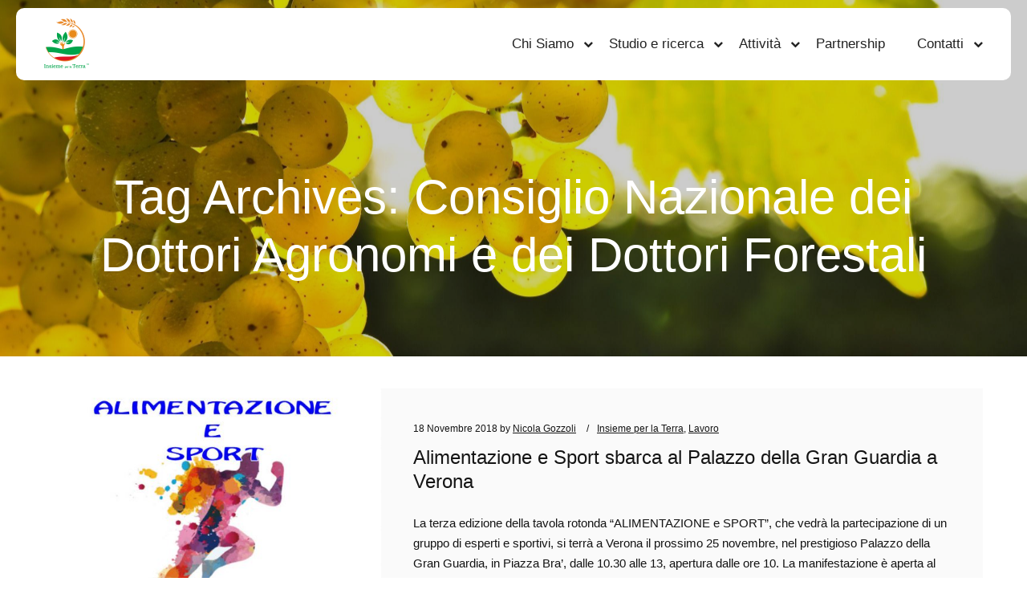

--- FILE ---
content_type: text/html; charset=UTF-8
request_url: https://www.insiemeperlaterra.it/tag/consiglio-nazionale-dei-dottori-agronomi-e-dei-dottori-forestali/
body_size: 20788
content:
<!DOCTYPE html>
<!--[if IE 9]>    <html class="no-js lt-ie10" lang="it-IT"> <![endif]-->
<!--[if gt IE 9]><!--> <html class="no-js" lang="it-IT"> <!--<![endif]-->
<head>

<meta charset="UTF-8" />
<meta name="viewport" content="width=device-width,initial-scale=1" />
<meta http-equiv="X-UA-Compatible" content="IE=edge">
<link rel="profile" href="https://gmpg.org/xfn/11" />
<title>Consiglio Nazionale dei Dottori Agronomi e dei Dottori Forestali &#8211; Insieme per la Terra</title>
<meta name='robots' content='max-image-preview:large' />
	<style>img:is([sizes="auto" i], [sizes^="auto," i]) { contain-intrinsic-size: 3000px 1500px }</style>
	<link href='https://fonts.gstatic.com' crossorigin rel='preconnect' />
<link rel="alternate" type="application/rss+xml" title="Insieme per la Terra &raquo; Feed" href="https://www.insiemeperlaterra.it/feed/" />
<link rel="alternate" type="application/rss+xml" title="Insieme per la Terra &raquo; Feed dei commenti" href="https://www.insiemeperlaterra.it/comments/feed/" />
<link rel="alternate" type="application/rss+xml" title="Insieme per la Terra &raquo; Consiglio Nazionale dei Dottori Agronomi e dei Dottori Forestali Feed del tag" href="https://www.insiemeperlaterra.it/tag/consiglio-nazionale-dei-dottori-agronomi-e-dei-dottori-forestali/feed/" />
<script type="text/javascript">
/* <![CDATA[ */
window._wpemojiSettings = {"baseUrl":"https:\/\/s.w.org\/images\/core\/emoji\/15.0.3\/72x72\/","ext":".png","svgUrl":"https:\/\/s.w.org\/images\/core\/emoji\/15.0.3\/svg\/","svgExt":".svg","source":{"concatemoji":"https:\/\/www.insiemeperlaterra.it\/wp-includes\/js\/wp-emoji-release.min.js?ver=6.7.2"}};
/*! This file is auto-generated */
!function(i,n){var o,s,e;function c(e){try{var t={supportTests:e,timestamp:(new Date).valueOf()};sessionStorage.setItem(o,JSON.stringify(t))}catch(e){}}function p(e,t,n){e.clearRect(0,0,e.canvas.width,e.canvas.height),e.fillText(t,0,0);var t=new Uint32Array(e.getImageData(0,0,e.canvas.width,e.canvas.height).data),r=(e.clearRect(0,0,e.canvas.width,e.canvas.height),e.fillText(n,0,0),new Uint32Array(e.getImageData(0,0,e.canvas.width,e.canvas.height).data));return t.every(function(e,t){return e===r[t]})}function u(e,t,n){switch(t){case"flag":return n(e,"\ud83c\udff3\ufe0f\u200d\u26a7\ufe0f","\ud83c\udff3\ufe0f\u200b\u26a7\ufe0f")?!1:!n(e,"\ud83c\uddfa\ud83c\uddf3","\ud83c\uddfa\u200b\ud83c\uddf3")&&!n(e,"\ud83c\udff4\udb40\udc67\udb40\udc62\udb40\udc65\udb40\udc6e\udb40\udc67\udb40\udc7f","\ud83c\udff4\u200b\udb40\udc67\u200b\udb40\udc62\u200b\udb40\udc65\u200b\udb40\udc6e\u200b\udb40\udc67\u200b\udb40\udc7f");case"emoji":return!n(e,"\ud83d\udc26\u200d\u2b1b","\ud83d\udc26\u200b\u2b1b")}return!1}function f(e,t,n){var r="undefined"!=typeof WorkerGlobalScope&&self instanceof WorkerGlobalScope?new OffscreenCanvas(300,150):i.createElement("canvas"),a=r.getContext("2d",{willReadFrequently:!0}),o=(a.textBaseline="top",a.font="600 32px Arial",{});return e.forEach(function(e){o[e]=t(a,e,n)}),o}function t(e){var t=i.createElement("script");t.src=e,t.defer=!0,i.head.appendChild(t)}"undefined"!=typeof Promise&&(o="wpEmojiSettingsSupports",s=["flag","emoji"],n.supports={everything:!0,everythingExceptFlag:!0},e=new Promise(function(e){i.addEventListener("DOMContentLoaded",e,{once:!0})}),new Promise(function(t){var n=function(){try{var e=JSON.parse(sessionStorage.getItem(o));if("object"==typeof e&&"number"==typeof e.timestamp&&(new Date).valueOf()<e.timestamp+604800&&"object"==typeof e.supportTests)return e.supportTests}catch(e){}return null}();if(!n){if("undefined"!=typeof Worker&&"undefined"!=typeof OffscreenCanvas&&"undefined"!=typeof URL&&URL.createObjectURL&&"undefined"!=typeof Blob)try{var e="postMessage("+f.toString()+"("+[JSON.stringify(s),u.toString(),p.toString()].join(",")+"));",r=new Blob([e],{type:"text/javascript"}),a=new Worker(URL.createObjectURL(r),{name:"wpTestEmojiSupports"});return void(a.onmessage=function(e){c(n=e.data),a.terminate(),t(n)})}catch(e){}c(n=f(s,u,p))}t(n)}).then(function(e){for(var t in e)n.supports[t]=e[t],n.supports.everything=n.supports.everything&&n.supports[t],"flag"!==t&&(n.supports.everythingExceptFlag=n.supports.everythingExceptFlag&&n.supports[t]);n.supports.everythingExceptFlag=n.supports.everythingExceptFlag&&!n.supports.flag,n.DOMReady=!1,n.readyCallback=function(){n.DOMReady=!0}}).then(function(){return e}).then(function(){var e;n.supports.everything||(n.readyCallback(),(e=n.source||{}).concatemoji?t(e.concatemoji):e.wpemoji&&e.twemoji&&(t(e.twemoji),t(e.wpemoji)))}))}((window,document),window._wpemojiSettings);
/* ]]> */
</script>
<link rel='stylesheet' id='validate-engine-css-css' href='https://www.insiemeperlaterra.it/wp-content/plugins/wysija-newsletters/css/validationEngine.jquery.css?ver=2.22' type='text/css' media='all' />
<style id='wp-emoji-styles-inline-css' type='text/css'>

	img.wp-smiley, img.emoji {
		display: inline !important;
		border: none !important;
		box-shadow: none !important;
		height: 1em !important;
		width: 1em !important;
		margin: 0 0.07em !important;
		vertical-align: -0.1em !important;
		background: none !important;
		padding: 0 !important;
	}
</style>
<link rel='stylesheet' id='wp-block-library-css' href='https://www.insiemeperlaterra.it/wp-includes/css/dist/block-library/style.min.css?ver=6.7.2' type='text/css' media='all' />
<style id='classic-theme-styles-inline-css' type='text/css'>
/*! This file is auto-generated */
.wp-block-button__link{color:#fff;background-color:#32373c;border-radius:9999px;box-shadow:none;text-decoration:none;padding:calc(.667em + 2px) calc(1.333em + 2px);font-size:1.125em}.wp-block-file__button{background:#32373c;color:#fff;text-decoration:none}
</style>
<style id='global-styles-inline-css' type='text/css'>
:root{--wp--preset--aspect-ratio--square: 1;--wp--preset--aspect-ratio--4-3: 4/3;--wp--preset--aspect-ratio--3-4: 3/4;--wp--preset--aspect-ratio--3-2: 3/2;--wp--preset--aspect-ratio--2-3: 2/3;--wp--preset--aspect-ratio--16-9: 16/9;--wp--preset--aspect-ratio--9-16: 9/16;--wp--preset--color--black: #000000;--wp--preset--color--cyan-bluish-gray: #abb8c3;--wp--preset--color--white: #ffffff;--wp--preset--color--pale-pink: #f78da7;--wp--preset--color--vivid-red: #cf2e2e;--wp--preset--color--luminous-vivid-orange: #ff6900;--wp--preset--color--luminous-vivid-amber: #fcb900;--wp--preset--color--light-green-cyan: #7bdcb5;--wp--preset--color--vivid-green-cyan: #00d084;--wp--preset--color--pale-cyan-blue: #8ed1fc;--wp--preset--color--vivid-cyan-blue: #0693e3;--wp--preset--color--vivid-purple: #9b51e0;--wp--preset--gradient--vivid-cyan-blue-to-vivid-purple: linear-gradient(135deg,rgba(6,147,227,1) 0%,rgb(155,81,224) 100%);--wp--preset--gradient--light-green-cyan-to-vivid-green-cyan: linear-gradient(135deg,rgb(122,220,180) 0%,rgb(0,208,130) 100%);--wp--preset--gradient--luminous-vivid-amber-to-luminous-vivid-orange: linear-gradient(135deg,rgba(252,185,0,1) 0%,rgba(255,105,0,1) 100%);--wp--preset--gradient--luminous-vivid-orange-to-vivid-red: linear-gradient(135deg,rgba(255,105,0,1) 0%,rgb(207,46,46) 100%);--wp--preset--gradient--very-light-gray-to-cyan-bluish-gray: linear-gradient(135deg,rgb(238,238,238) 0%,rgb(169,184,195) 100%);--wp--preset--gradient--cool-to-warm-spectrum: linear-gradient(135deg,rgb(74,234,220) 0%,rgb(151,120,209) 20%,rgb(207,42,186) 40%,rgb(238,44,130) 60%,rgb(251,105,98) 80%,rgb(254,248,76) 100%);--wp--preset--gradient--blush-light-purple: linear-gradient(135deg,rgb(255,206,236) 0%,rgb(152,150,240) 100%);--wp--preset--gradient--blush-bordeaux: linear-gradient(135deg,rgb(254,205,165) 0%,rgb(254,45,45) 50%,rgb(107,0,62) 100%);--wp--preset--gradient--luminous-dusk: linear-gradient(135deg,rgb(255,203,112) 0%,rgb(199,81,192) 50%,rgb(65,88,208) 100%);--wp--preset--gradient--pale-ocean: linear-gradient(135deg,rgb(255,245,203) 0%,rgb(182,227,212) 50%,rgb(51,167,181) 100%);--wp--preset--gradient--electric-grass: linear-gradient(135deg,rgb(202,248,128) 0%,rgb(113,206,126) 100%);--wp--preset--gradient--midnight: linear-gradient(135deg,rgb(2,3,129) 0%,rgb(40,116,252) 100%);--wp--preset--font-size--small: 13px;--wp--preset--font-size--medium: 20px;--wp--preset--font-size--large: 36px;--wp--preset--font-size--x-large: 42px;--wp--preset--spacing--20: 0.44rem;--wp--preset--spacing--30: 0.67rem;--wp--preset--spacing--40: 1rem;--wp--preset--spacing--50: 1.5rem;--wp--preset--spacing--60: 2.25rem;--wp--preset--spacing--70: 3.38rem;--wp--preset--spacing--80: 5.06rem;--wp--preset--shadow--natural: 6px 6px 9px rgba(0, 0, 0, 0.2);--wp--preset--shadow--deep: 12px 12px 50px rgba(0, 0, 0, 0.4);--wp--preset--shadow--sharp: 6px 6px 0px rgba(0, 0, 0, 0.2);--wp--preset--shadow--outlined: 6px 6px 0px -3px rgba(255, 255, 255, 1), 6px 6px rgba(0, 0, 0, 1);--wp--preset--shadow--crisp: 6px 6px 0px rgba(0, 0, 0, 1);}:where(.is-layout-flex){gap: 0.5em;}:where(.is-layout-grid){gap: 0.5em;}body .is-layout-flex{display: flex;}.is-layout-flex{flex-wrap: wrap;align-items: center;}.is-layout-flex > :is(*, div){margin: 0;}body .is-layout-grid{display: grid;}.is-layout-grid > :is(*, div){margin: 0;}:where(.wp-block-columns.is-layout-flex){gap: 2em;}:where(.wp-block-columns.is-layout-grid){gap: 2em;}:where(.wp-block-post-template.is-layout-flex){gap: 1.25em;}:where(.wp-block-post-template.is-layout-grid){gap: 1.25em;}.has-black-color{color: var(--wp--preset--color--black) !important;}.has-cyan-bluish-gray-color{color: var(--wp--preset--color--cyan-bluish-gray) !important;}.has-white-color{color: var(--wp--preset--color--white) !important;}.has-pale-pink-color{color: var(--wp--preset--color--pale-pink) !important;}.has-vivid-red-color{color: var(--wp--preset--color--vivid-red) !important;}.has-luminous-vivid-orange-color{color: var(--wp--preset--color--luminous-vivid-orange) !important;}.has-luminous-vivid-amber-color{color: var(--wp--preset--color--luminous-vivid-amber) !important;}.has-light-green-cyan-color{color: var(--wp--preset--color--light-green-cyan) !important;}.has-vivid-green-cyan-color{color: var(--wp--preset--color--vivid-green-cyan) !important;}.has-pale-cyan-blue-color{color: var(--wp--preset--color--pale-cyan-blue) !important;}.has-vivid-cyan-blue-color{color: var(--wp--preset--color--vivid-cyan-blue) !important;}.has-vivid-purple-color{color: var(--wp--preset--color--vivid-purple) !important;}.has-black-background-color{background-color: var(--wp--preset--color--black) !important;}.has-cyan-bluish-gray-background-color{background-color: var(--wp--preset--color--cyan-bluish-gray) !important;}.has-white-background-color{background-color: var(--wp--preset--color--white) !important;}.has-pale-pink-background-color{background-color: var(--wp--preset--color--pale-pink) !important;}.has-vivid-red-background-color{background-color: var(--wp--preset--color--vivid-red) !important;}.has-luminous-vivid-orange-background-color{background-color: var(--wp--preset--color--luminous-vivid-orange) !important;}.has-luminous-vivid-amber-background-color{background-color: var(--wp--preset--color--luminous-vivid-amber) !important;}.has-light-green-cyan-background-color{background-color: var(--wp--preset--color--light-green-cyan) !important;}.has-vivid-green-cyan-background-color{background-color: var(--wp--preset--color--vivid-green-cyan) !important;}.has-pale-cyan-blue-background-color{background-color: var(--wp--preset--color--pale-cyan-blue) !important;}.has-vivid-cyan-blue-background-color{background-color: var(--wp--preset--color--vivid-cyan-blue) !important;}.has-vivid-purple-background-color{background-color: var(--wp--preset--color--vivid-purple) !important;}.has-black-border-color{border-color: var(--wp--preset--color--black) !important;}.has-cyan-bluish-gray-border-color{border-color: var(--wp--preset--color--cyan-bluish-gray) !important;}.has-white-border-color{border-color: var(--wp--preset--color--white) !important;}.has-pale-pink-border-color{border-color: var(--wp--preset--color--pale-pink) !important;}.has-vivid-red-border-color{border-color: var(--wp--preset--color--vivid-red) !important;}.has-luminous-vivid-orange-border-color{border-color: var(--wp--preset--color--luminous-vivid-orange) !important;}.has-luminous-vivid-amber-border-color{border-color: var(--wp--preset--color--luminous-vivid-amber) !important;}.has-light-green-cyan-border-color{border-color: var(--wp--preset--color--light-green-cyan) !important;}.has-vivid-green-cyan-border-color{border-color: var(--wp--preset--color--vivid-green-cyan) !important;}.has-pale-cyan-blue-border-color{border-color: var(--wp--preset--color--pale-cyan-blue) !important;}.has-vivid-cyan-blue-border-color{border-color: var(--wp--preset--color--vivid-cyan-blue) !important;}.has-vivid-purple-border-color{border-color: var(--wp--preset--color--vivid-purple) !important;}.has-vivid-cyan-blue-to-vivid-purple-gradient-background{background: var(--wp--preset--gradient--vivid-cyan-blue-to-vivid-purple) !important;}.has-light-green-cyan-to-vivid-green-cyan-gradient-background{background: var(--wp--preset--gradient--light-green-cyan-to-vivid-green-cyan) !important;}.has-luminous-vivid-amber-to-luminous-vivid-orange-gradient-background{background: var(--wp--preset--gradient--luminous-vivid-amber-to-luminous-vivid-orange) !important;}.has-luminous-vivid-orange-to-vivid-red-gradient-background{background: var(--wp--preset--gradient--luminous-vivid-orange-to-vivid-red) !important;}.has-very-light-gray-to-cyan-bluish-gray-gradient-background{background: var(--wp--preset--gradient--very-light-gray-to-cyan-bluish-gray) !important;}.has-cool-to-warm-spectrum-gradient-background{background: var(--wp--preset--gradient--cool-to-warm-spectrum) !important;}.has-blush-light-purple-gradient-background{background: var(--wp--preset--gradient--blush-light-purple) !important;}.has-blush-bordeaux-gradient-background{background: var(--wp--preset--gradient--blush-bordeaux) !important;}.has-luminous-dusk-gradient-background{background: var(--wp--preset--gradient--luminous-dusk) !important;}.has-pale-ocean-gradient-background{background: var(--wp--preset--gradient--pale-ocean) !important;}.has-electric-grass-gradient-background{background: var(--wp--preset--gradient--electric-grass) !important;}.has-midnight-gradient-background{background: var(--wp--preset--gradient--midnight) !important;}.has-small-font-size{font-size: var(--wp--preset--font-size--small) !important;}.has-medium-font-size{font-size: var(--wp--preset--font-size--medium) !important;}.has-large-font-size{font-size: var(--wp--preset--font-size--large) !important;}.has-x-large-font-size{font-size: var(--wp--preset--font-size--x-large) !important;}
:where(.wp-block-post-template.is-layout-flex){gap: 1.25em;}:where(.wp-block-post-template.is-layout-grid){gap: 1.25em;}
:where(.wp-block-columns.is-layout-flex){gap: 2em;}:where(.wp-block-columns.is-layout-grid){gap: 2em;}
:root :where(.wp-block-pullquote){font-size: 1.5em;line-height: 1.6;}
</style>
<link rel='stylesheet' id='contact-form-7-css' href='https://www.insiemeperlaterra.it/wp-content/plugins/contact-form-7/includes/css/styles.css?ver=6.1.4' type='text/css' media='all' />
<link rel='stylesheet' id='video-js-css' href='https://www.insiemeperlaterra.it/wp-content/plugins/video-embed-thumbnail-generator/video-js/video-js.min.css?ver=7.11.4' type='text/css' media='all' />
<link rel='stylesheet' id='video-js-kg-skin-css' href='https://www.insiemeperlaterra.it/wp-content/plugins/video-embed-thumbnail-generator/video-js/kg-video-js-skin.css?ver=4.10.3' type='text/css' media='all' />
<link rel='stylesheet' id='kgvid_video_styles-css' href='https://www.insiemeperlaterra.it/wp-content/plugins/video-embed-thumbnail-generator/src/public/css/videopack-styles.css?ver=4.10.3' type='text/css' media='all' />
<link rel='stylesheet' id='posterity-static_css-css' href='https://www.insiemeperlaterra.it/wp-content/themes/posterity/assets/css/nivo-slider.css?ver=6.7.2' type='text/css' media='all' />
<link rel='stylesheet' id='posterity-gallery_css-css' href='https://www.insiemeperlaterra.it/wp-content/themes/posterity/assets/css/prettyPhoto.css?ver=6.7.2' type='text/css' media='all' />
<link rel='stylesheet' id='jquery-lightgallery-transitions-css' href='https://www.insiemeperlaterra.it/wp-content/themes/posterity/js/light-gallery/css/lg-transitions.min.css?ver=1.6.9' type='text/css' media='all' />
<link rel='stylesheet' id='jquery-lightgallery-css' href='https://www.insiemeperlaterra.it/wp-content/themes/posterity/js/light-gallery/css/lightgallery.min.css?ver=1.6.9' type='text/css' media='all' />
<link rel='stylesheet' id='font-awesome-css' href='https://www.insiemeperlaterra.it/wp-content/themes/posterity/css/font-awesome.min.css?ver=4.7.0' type='text/css' media='all' />
<link rel='stylesheet' id='a13-icomoon-css' href='https://www.insiemeperlaterra.it/wp-content/themes/posterity/css/icomoon.css?ver=1.0' type='text/css' media='all' />
<link rel='stylesheet' id='posterity-a13-main-style-css' href='https://www.insiemeperlaterra.it/wp-content/themes/posterity/style.css?ver=1.0' type='text/css' media='all' />
<link rel='stylesheet' id='skt-green-style-css' href='https://www.insiemeperlaterra.it/wp-content/themes/skt-green/style.css?ver=1.6' type='text/css' media='all' />
<style id='posterity-a13-user-css-inline-css' type='text/css'>
#preloader{background-color:#f2fbff;background-image:none;background-size:cover;background-repeat:no-repeat;background-position:50% 50%}.cloud_circle .preloader-animation{top:-70px}.cloud-circle-container{width:100px;height:102px;border-radius:100%;position:absolute;top:45%;left:calc(50% - 50px)}.cloud-circle{width:100%;height:100%;position:absolute}.cloud-circle .inner{width:100%;height:100%;border-radius:100%;border:5px solid rgba(20,81,102,1);border-right:none;border-top:none;backgroudn-clip:padding;box-shadow:inset 0 0 10px rgba(0,255,170,0.15)}@-webkit-keyframes spin{from{-webkit-transform:rotate(0deg);transform:rotate(0deg)}to{-webkit-transform:rotate(360deg);transform:rotate(360deg)}}@keyframes spin{from{-webkit-transform:rotate(0deg);transform:rotate(0deg)}to{-webkit-transform:rotate(360deg);transform:rotate(360deg)}}.cloud-circle:nth-of-type(0){-webkit-transform:rotate(0deg);-ms-transform:rotate(0deg);transform:rotate(0deg)}.cloud-circle:nth-of-type(0) .inner{-webkit-animation:spin 2s infinite linear;animation:spin 2s infinite linear}.cloud-circle:nth-of-type(1){-webkit-transform:rotate(70deg);-ms-transform:rotate(70deg);transform:rotate(70deg)}.cloud-circle:nth-of-type(1) .inner{-webkit-animation:spin 2s infinite linear;animation:spin 2s infinite linear}.cloud-circle:nth-of-type(2){-webkit-transform:rotate(140deg);-ms-transform:rotate(140deg);transform:rotate(140deg)}.cloud-circle:nth-of-type(2) .inner{-webkit-animation:spin 2s infinite linear;animation:spin 2s infinite linear}a{color:rgba(106,190,82,1)}a:hover{color:rgba(164,166,168,1)}body{cursor:auto}.page-background{background-color:#ffffff;background-image:none;background-size:cover;background-repeat:no-repeat;background-position:50% 50%}.default404 .page-background{background-image:none}.password-protected .page-background{background-image:none}#basket-menu{background-color:rgba(255,255,255,1)}#basket-menu,#basket-menu .widget{font-size:13px}#side-menu{background-color:rgba(255,255,255,1)}#side-menu,#side-menu .widget{font-size:12px}.site-layout-boxed #mid{}.theme-borders div{}.lg-backdrop{}.lg-toolbar,.lg-sub-html .customHtml h4,.lg-sub-html .customHtml .description,.lg-actions .lg-next,.lg-actions .lg-prev{}.lg-toolbar .lg-icon,.lg-actions .lg-next,.lg-actions .lg-prev{}.lg-toolbar .lg-icon:hover,.lg-actions .lg-next:hover,.lg-actions .lg-prev:hover{}#lg-counter,.lg-sub-html,.customHtml > h4{}.lg-outer .lg-thumb-outer,.lg-outer .lg-toogle-thumb{}.lg-outer .lg-thumb-item{}.lg-outer .lg-thumb-item:hover{}h1,h2,h3,h4,h5,h6,h1 a,h2 a,h3 a,h4 a,h5 a,h6 a,.page-title,.widget .title{color:rgba(20,20,20,1);font-family:Assistant,sans-serif,sans-serif;letter-spacing:normal;word-spacing:normal;font-weight:normal;text-transform:none}h1 a:hover,h2 a:hover,h3 a:hover,h4 a:hover,h5 a:hover,h6 a:hover,.post .post-title a:hover,.post a.post-title:hover{color:rgba(106,190,82,1)}input[type="submit"],form button,.posts-nav a span,.woocommerce #respond input#submit,.woocommerce a.button,.woocommerce button.button,.woocommerce input.button,ul.products .product-meta .product_name{font-family:Assistant,sans-serif,sans-serif;letter-spacing:normal;word-spacing:normal}.main-navigation ul,ul.top-menu,#menu-overlay{font-family:Assistant,sans-serif,sans-serif}.main-navigation ul li,ul.top-menu li,#menu-overlay li{letter-spacing:normal;word-spacing:normal}html,input,select,textarea{font-family:Poppins,sans-serif;letter-spacing:normal;word-spacing:normal}#header-tools .tool,#header-tools .tool a{color:rgba(40,40,40,1)}#header-tools .tool:hover,#header-tools .tool a:hover,#header-tools .tool.highlight,#header-tools .tool.active{color:rgba(40,40,40,1)}.tools_button{font-size:16px;font-weight:normal;color:rgba(40,40,40,1);background-color:rgba(106,190,82,1)}.tools_button:hover{color:rgba(40,40,40,1);background-color:rgba(66,66,66,1)}#header-tools .languages{background-color:rgba(255,255,255,1)}.hamburger i,.hamburger i::before,.hamburger i::after{background-color:rgba(40,40,40,1)}.hamburger.active i,.hamburger.active i::before,.hamburger.active i::after,.hamburger:hover i,.hamburger:hover i::before,.hamburger:hover i::after{background-color:rgba(40,40,40,1)}#header-tools #mobile-menu-opener{}#header-tools #basket-menu-switch{}#header-tools #search-button{}#header-tools #side-menu-switch{}#header-tools #menu-overlay-switch{}.hdrpart{background-color:rgba(255,255,255,1);box-shadow:none;background-image:none}.hdrpart:hover{background-color:rgba(255,255,255,1)}#header.a13-horizontal{border-bottom:none}.header-type-multi_line .bottom-head{background-color:rgba(255,255,255,1)}.header-horizontal #header .head,.top-bar-container .top-bar{}#header.a13-horizontal,.top-bar-container,.header-type-multi_line .bottom-head{border-color:rgba(58,58,58,0.06)}.a13-horizontal #header-tools::before,.a13-horizontal .head .socials::before,.top-bar .language-switcher li::before{background-color:rgba(58,58,58,0.06)}a.logo{color:rgba(31,31,31,1);font-size:26px;font-weight:bold;font-family:Poppins,sans-serif;letter-spacing:normal;word-spacing:normal;padding-top:10px;padding-bottom:10px;background-image:url(https://www.insiemeperlaterra.it/wp-content/uploads/2017/04/LogoNew64.png)}a.logo img{}a.normal-logo{background-image:url(https://www.insiemeperlaterra.it/wp-content/uploads/2017/04/LogoNew64.png)}a.logo:hover{color:rgba(31,31,31,1)}a.logo.image-logo{opacity:1.00}a.logo.image-logo:hover{opacity:1.00;}.header-horizontal .logo-container{min-width:56px}.header-variant-one_line_centered .logo-container,.header-horizontal .logo-container a.logo{max-width:56px}.header-variant-one_line_centered.sticky-values .logo-container.shield{-webkit-transform:translate(-50%,-%);-ms-transform:translate(-50%,-%);transform:translate(-50%,-%)}.header-variant-one_line_centered.sticky-hide .logo-container.shield,.header-variant-one_line_centered.hide-until-scrolled-to .logo-container.shield{-webkit-transform:translate(-50%,-102%);-ms-transform:translate(-50%,-102%);transform:translate(-50%,-102%)}.header-variant-one_line_centered .logo-container.shield:hover{-webkit-transform:translate(-50%,0);-ms-transform:translate(-50%,0);transform:translate(-50%,0)}.header-variant-one_line_centered .menu-cell{width:70%}.header-variant-one_line_centered .socials-cell,.header-variant-one_line_centered .tools-cell{width:15%}.header-variant-one_line_centered .menu-cell .top-menu{width:50%;width:calc(50% - 48px)}.header-variant-one_line_centered .logo-container.shield{padding-left:0;padding-right:0}.header-variant-one_line_centered .logo-container .scaling-svg-container path{}@media only screen and (max-width:1024px){a.logo{padding-top:15px;padding-bottom:15px}.header-horizontal .logo-container{min-width:56px}.header-variant-one_line_centered .logo-container,.header-horizontal .logo-container a.logo{max-width:56px}.header-variant-one_line_centered .logo-container.shield,.header-variant-one_line_centered.sticky-values .logo-container.shield{-webkit-transform:translate(-50%,-%);-ms-transform:translate(-50%,-%);transform:translate(-50%,-%)}.header-variant-one_line_centered.sticky-hide .logo-container.shield,.mobile-menu-open .header-variant-one_line_centered .logo-container.shield,.header-variant-one_line_centered.hide-until-scrolled-to .logo-container.shield{-webkit-transform:translate(-50%,-102%);-ms-transform:translate(-50%,-102%);transform:translate(-50%,-102%)}.header-variant-one_line_centered .logo-container.shield:hover{-webkit-transform:translate(-50%,0);-ms-transform:translate(-50%,0);transform:translate(-50%,0)}.header-variant-one_line_centered .menu-cell{}	.header-variant-one_line_centered .menu-cell .top-menu{width:50%;width:calc(50% - 28px)}}.main-navigation ul > li:hover > ul,.top-menu ul{background-color:rgba(255,255,255,1)}.mega-menu > ul > li::before{background-color:rgba(240,240,240,1)}.main-navigation ul,.top-menu > li > a,.top-menu > li > span.title,.top-menu .mega-menu > ul > li > span.title,.top-menu .mega-menu > ul > li > a{font-size:17px;font-weight:normal;text-transform:none}.main-navigation ul li a,.top-menu li a,.top-menu li span.title{color:rgba(34,34,34,1)}.top-menu i.sub-mark{color:rgba(34,34,34,1)}.top-menu > li:hover,.top-menu > li.open,.top-menu > li.current-menu-item,.top-menu > li.current-menu-ancestor{background-color:rgba(0,0,0,0);}.site-navigation .menu a:focus,.main-navigation ul li a:hover,.main-navigation ul li.current-menu-item a,.main-navigation ul li.current_page_item a,.top-menu > li > a:hover,.top-menu > li.menu-parent-item:hover > span.title,.top-menu > li.open > a,.top-menu > li.open > span.title,.top-menu > li.current_page_item > a,.top-menu > li.current_page_item > span.title,.top-menu > li.current-menu-item > a,.top-menu > li.current-menu-ancestor > a,.top-menu > li.current-menu-item > span.title,.top-menu > li.current-menu-ancestor > span.title,.menu-container:focus{color:rgba(106,190,82,1)}.top-menu li.menu-parent-item:hover > span.title + i.sub-mark,.top-menu i.sub-mark:hover,.top-menu li.open > i.sub-mark{color:rgba(106,190,82,1)}.top-menu.with-effect > li > a span::before,.top-menu.with-effect > li > a span::after,.top-menu.with-effect > li > span.title span::before,.top-menu.with-effect > li > span.title span::after,.top-menu.with-effect > li > a em::before,.top-menu.with-effect > li > a em::after,.top-menu.with-effect > li > span.title em::before,.top-menu.with-effect > li > span.title em::after{background-color:rgba(106,190,82,1)}.main-navigation ul li ul li a,.top-menu .mega-menu > ul > li > span.title,.top-menu .mega-menu > ul > li > a{color:rgba(20,20,20,1)}.main-navigation ul ul li a:hover,.top-menu .mega-menu > ul > li:hover > span.title,.top-menu .mega-menu > ul > li:hover > a,.top-menu .mega-menu > ul > li.current-menu-item > span.title,.top-menu .mega-menu > ul > li.current-menu-item > a,.top-menu .mega-menu > ul > li.current-menu-ancestor > span.title,.top-menu .mega-menu > ul > li.current-menu-ancestor > a{color:rgba(255,255,255,1)}.main-navigation ul li ul,.top-menu li li a,.top-menu li li span.title{font-size:17px;font-weight:normal;text-transform:none;color:rgba(20,20,20,1)}.main-navigation ul ul li a:hover,.top-menu li li:hover > a,.top-menu li li:hover > span.title,.top-menu li li.menu-parent-item:hover > span.title,.top-menu li li.open > a,.top-menu li li.open > span.title,.top-menu li li.current-menu-item > a,.top-menu li li.current-menu-ancestor > a,.top-menu li li.current-menu-item > span.title,.top-menu li li.current-menu-ancestor > span.title{color:rgba(255,255,255,1);}.top-menu li li i.sub-mark{color:rgba(20,20,20,1)}.top-menu li li.menu-parent-item:hover > span.title + i.sub-mark,.top-menu li li i.sub-mark:hover,.top-menu li li.open > i.sub-mark{color:rgba(255,255,255,1)}@media only screen and (max-width:1024px){.mobile-menu .navigation-bar .menu-container{background-color:rgba(24,26,31,1)}.header-vertical .logo-container .logo{max-width:56px}}@media only screen and (min-width:1025px){.header-vertical .top-menu li a,.header-vertical .top-menu li span.title{}	.header-vertical .top-menu > li.hidden-icon > a,.header-vertical .top-menu > li.hidden-icon > span.title{}}#menu-overlay,#menu-overlay.eff-circle::before{}#menu-overlay ul a{}#menu-overlay ul a:hover{}.close-menu::before,.close-menu::after{}.top-bar-container{border-bottom:none}.top-bar-container a{}.top-bar-container a.current,.top-bar-container a:hover{}.top-bar .part1{}#header.a13-light-variant,#header.a13-light-variant:hover{box-shadow:0 0 12px rgba(0,0,0,0.09)}#header.a13-light-variant{border-color:}.a13-light-variant .top-bar-container,.header-type-multi_line.a13-light-variant .bottom-head{border-color:}.a13-light-variant #header-tools::before,.a13-light-variant .head .socials::before,.a13-light-variant .top-bar .language-switcher li::before{background-color:}.a13-light-variant.header-type-multi_line .bottom-head{}a.light-logo{}.a13-light-variant a.logo{}.a13-light-variant a.logo:hover{}.a13-light-variant .top-menu > li > a,.a13-light-variant .top-menu > li > span.title{}.a13-light-variant .top-menu > li:hover,.a13-light-variant .top-menu > li.open,.a13-light-variant .top-menu > li.current-menu-item,.a13-light-variant .top-menu > li.current-menu-ancestor{}.a13-light-variant .top-menu > li > a:hover,.a13-light-variant .top-menu > li.menu-parent-item:hover > span.title,.a13-light-variant .top-menu > li.open > a,.a13-light-variant .top-menu > li.open > span.title,.a13-light-variant .top-menu > li.current-menu-item > a,.a13-light-variant .top-menu > li.current-menu-ancestor > a,.a13-light-variant .top-menu > li.current-menu-item > span.title,.a13-light-variant .top-menu > li.current-menu-ancestor > span.title{}.a13-light-variant .top-menu > li > i.sub-mark{}.a13-light-variant .top-menu > li.menu-parent-item:hover > span.title + i.sub-mark,.a13-light-variant .top-menu > li > i.sub-mark:hover,.a13-light-variant .top-menu > li.open > i.sub-mark{}.a13-light-variant .top-menu.with-effect > li > a span::before,.a13-light-variant .top-menu.with-effect > li > a span::after,.a13-light-variant .top-menu.with-effect > li > span.title span::before,.a13-light-variant .top-menu.with-effect > li > span.title span::after,.a13-light-variant .top-menu.with-effect > li > a em::before,.a13-light-variant .top-menu.with-effect > li > a em::after,.a13-light-variant .top-menu.with-effect > li > span.title em::before,.a13-light-variant .top-menu.with-effect > li > span.title em::after{background-color:}.a13-light-variant #header-tools .tool,.a13-light-variant #header-tools .tool a{}.a13-light-variant #header-tools .tool:hover,.a13-light-variant #header-tools .tool a:hover,.a13-light-variant #header-tools .tool.highlight,.a13-light-variant #header-tools .tool.active{}.a13-light-variant .tools_button{}.a13-light-variant .tools_button:hover{}.a13-light-variant #header-tools .languages{}.a13-light-variant .hamburger i,.a13-light-variant .hamburger i::before,.a13-light-variant .hamburger i::after{}.a13-light-variant .hamburger.active i,.a13-light-variant .hamburger.active i::before,.a13-light-variant .hamburger.active i::after,.a13-light-variant .hamburger:hover i,.a13-light-variant .hamburger:hover i::before,.a13-light-variant .hamburger:hover i::after{}.a13-light-variant .top-bar-container{}.a13-light-variant .top-bar-container .part1 a,.a13-light-variant .top-bar-container .language-switcher a{}.a13-light-variant .top-bar-container .part1 a:hover,.a13-light-variant .top-bar-container .language-switcher a:hover,.a13-light-variant .top-bar-container .language-switcher a.current{}@media only screen and (max-width:1024px){.a13-light-variant.mobile-menu .navigation-bar .menu-container{}}#header.a13-dark-variant,#header.a13-dark-variant:hover{box-shadow:0 0 12px rgba(0,0,0,0.09)}#header.a13-dark-variant{border-color:}.a13-dark-variant .top-bar-container,.header-type-multi_line.a13-dark-variant .bottom-head{border-color:}.a13-dark-variant #header-tools::before,.a13-dark-variant .head .socials::before,.a13-dark-variant .top-bar .language-switcher li::before{background-color:}.a13-dark-variant.header-type-multi_line .bottom-head{}a.dark-logo{}.a13-dark-variant a.logo{}.a13-dark-variant a.logo:hover{}.a13-dark-variant .top-menu > li > a,.a13-dark-variant .top-menu > li > span.title{}.a13-dark-variant .top-menu > li:hover,.a13-dark-variant .top-menu > li.open,.a13-dark-variant .top-menu > li.current-menu-item,.a13-dark-variant .top-menu > li.current-menu-ancestor{}.a13-dark-variant .top-menu > li > a:hover,.a13-dark-variant .top-menu > li.menu-parent-item:hover > span.title,.a13-dark-variant .top-menu > li.open > a,.a13-dark-variant .top-menu > li.open > span.title,.a13-dark-variant .top-menu > li.current-menu-item > a,.a13-dark-variant .top-menu > li.current-menu-ancestor > a,.a13-dark-variant .top-menu > li.current-menu-item > span.title,.a13-dark-variant .top-menu > li.current-menu-ancestor > span.title{}.a13-dark-variant .top-menu > li > i.sub-mark{}.a13-dark-variant .top-menu > li.menu-parent-item:hover > span.title + i.sub-mark,.a13-dark-variant .top-menu > li > i.sub-mark:hover,.a13-dark-variant .top-menu > li.open > i.sub-mark{}.a13-dark-variant .top-menu.with-effect > li > a span::before,.a13-dark-variant .top-menu.with-effect > li > a span::after,.a13-dark-variant .top-menu.with-effect > li > span.title span::before,.a13-dark-variant .top-menu.with-effect > li > span.title span::after,.a13-dark-variant .top-menu.with-effect > li > a em::before,.a13-dark-variant .top-menu.with-effect > li > a em::after,.a13-dark-variant .top-menu.with-effect > li > span.title em::before,.a13-dark-variant .top-menu.with-effect > li > span.title em::after{background-color:}.a13-dark-variant #header-tools .tool,.a13-dark-variant #header-tools .tool a{}.a13-dark-variant #header-tools .tool:hover,.a13-dark-variant #header-tools .tool a:hover,.a13-dark-variant #header-tools .tool.highlight,.a13-dark-variant #header-tools .tool.active{}.a13-dark-variant .tools_button{}.a13-dark-variant .tools_button:hover{}.a13-dark-variant #header-tools .languages{}.a13-dark-variant .hamburger i,.a13-dark-variant .hamburger i::before,.a13-dark-variant .hamburger i::after{}.a13-dark-variant .hamburger.active i,.a13-dark-variant .hamburger.active i::before,.a13-dark-variant .hamburger.active i::after,.a13-dark-variant .hamburger:hover i,.a13-dark-variant .hamburger:hover i::before,.a13-dark-variant .hamburger:hover i::after{}.a13-dark-variant .top-bar-container{}.a13-dark-variant .top-bar-container .part1 a,.a13-dark-variant .top-bar-container .language-switcher a{}.a13-dark-variant .top-bar-container .part1 a:hover,.a13-dark-variant .top-bar-container .language-switcher a:hover,.a13-dark-variant .top-bar-container .language-switcher a.current{}@media only screen and (max-width:1024px){.a13-dark-variant.mobile-menu .navigation-bar .menu-container{}}#header.a13-sticky-variant .hdrpart,#header.a13-sticky-variant .hdrpart:hover{background-color:rgba(24,26,31,1);border-color:rgba(240,240,240,0.2);box-shadow:0 0 12px rgba(0,0,0,0.09)}.a13-sticky-variant .top-bar-container,.header-type-multi_line.a13-sticky-variant .bottom-head{border-color:rgba(240,240,240,0.2)}.a13-sticky-variant #header-tools::before,.a13-sticky-variant .head .socials::before,.a13-sticky-variant .top-bar .language-switcher li::before{background-color:rgba(240,240,240,0.2)}.a13-sticky-variant.header-type-multi_line .bottom-head{}a.sticky-logo{background-image:url(https://www.insiemeperlaterra.it/wp-content/uploads/2017/04/LogoNew64.png)}.sticky-values a.logo{padding-top:25px;padding-bottom:25px}.header-horizontal .sticky-values .logo-container{min-width:56px}.header-variant-one_line_centered.sticky-values .logo-container,.header-horizontal .sticky-values .logo-container a.logo{max-width:56px}.header-variant-one_line_centered.sticky-values .menu-cell .top-menu{width:50%;width:calc(50% - 48px)}.a13-sticky-variant a.logo{color:rgba(255,255,255,1)}.a13-sticky-variant a.logo:hover{color:rgba(255,255,255,1)}.a13-sticky-variant .main-navigation ul li a{color:rgba(240,240,240,1)}.a13-sticky-variant .top-menu > li:hover,.a13-sticky-variant .top-menu > li.open,.a13-sticky-variant .top-menu > li.current-menu-item,.a13-sticky-variant .top-menu > li.current-menu-ancestor{background-color:rgba(0,0,0,0);}.a13-sticky-variant .main-navigation ul li a:hover,.a13-sticky-variant .main-navigation ul li.current-menu-item a,.a13-sticky-variant .main-navigation ul li.current_page_item a{color:rgba(106,190,82,1)}.a13-sticky-variant .top-menu > li > i.sub-mark{color:rgba(240,240,240,1)}.a13-sticky-variant .top-menu > li.menu-parent-item:hover > span.title + i.sub-mark,.a13-sticky-variant .top-menu > li > i.sub-mark:hover,.a13-sticky-variant .top-menu > li.open > i.sub-mark{color:rgba(106,190,82,1)}.a13-sticky-variant .top-menu.with-effect > li > a span::before,.a13-sticky-variant .top-menu.with-effect > li > a span::after,.a13-sticky-variant .top-menu.with-effect > li > span.title span::before,.a13-sticky-variant .top-menu.with-effect > li > span.title span::after,.a13-sticky-variant .top-menu.with-effect > li > a em::before,.a13-sticky-variant .top-menu.with-effect > li > a em::after,.a13-sticky-variant .top-menu.with-effect > li > span.title em::before,.a13-sticky-variant .top-menu.with-effect > li > span.title em::after{background-color:rgba(106,190,82,1)}.a13-sticky-variant #header-tools .tool,.a13-sticky-variant #header-tools .tool a{color:rgba(240,240,240,1)}.a13-sticky-variant #header-tools .tool:hover,.a13-sticky-variant #header-tools .tool a:hover,.a13-sticky-variant #header-tools .tool.highlight,.a13-sticky-variant #header-tools .tool.active{color:rgba(106,190,82,1)}.a13-sticky-variant .hamburger i,.a13-sticky-variant .hamburger i::before,.a13-sticky-variant .hamburger i::after{background-color:rgba(240,240,240,1)}.a13-sticky-variant .hamburger.active i,.a13-sticky-variant .hamburger.active i::before,.a13-sticky-variant .hamburger.active i::after,.a13-sticky-variant .hamburger:hover i,.a13-sticky-variant .hamburger:hover i::before,.a13-sticky-variant .hamburger:hover i::after{background-color:rgba(106,190,82,1)}.a13-sticky-variant .tools_button{color:rgba(240,240,240,1);background-color:rgba(0,0,0,0);border-color:rgba(240,240,240,1)}.a13-sticky-variant .tools_button:hover{color:rgba(106,190,82,1);background-color:rgba(0,0,0,0);border-color:rgba(106,190,82,1)}.a13-sticky-variant #header-tools .languages{background-color:rgba(24,26,31,1)}.a13-sticky-variant .top-bar-container{}.a13-sticky-variant .top-bar-container .part1 a,.a13-sticky-variant .top-bar-container .language-switcher a{}.a13-sticky-variant .top-bar-container .part1 a:hover,.a13-sticky-variant .top-bar-container .language-switcher a:hover,.a13-sticky-variant .top-bar-container .language-switcher a.current{}@media only screen and (max-width:1024px){.a13-sticky-variant.mobile-menu .navigation-bar .menu-container{background-color:rgba(24,26,31,1)}.sticky-values a.logo{padding-top:10px;padding-bottom:10px}.header-horizontal .sticky-values .logo-container{min-width:56px}.header-variant-one_line_centered.sticky-values .logo-container,.header-horizontal .sticky-values .logo-container a.logo{max-width:56px}.header-variant-one_line_centered.sticky-values .menu-cell .top-menu{width:50%;width:calc(50% - 28px)}}#footer{background-color:rgba(32,39,49,1);font-size:15px}#footer .widget,#footer .widget .search-form input[type="search"]{font-size:15px}.foot-items{background-color:rgba(22,28,36,0.6)}.foot-items{color:rgba(206,206,206,1)}.foot-items .foot-text a{color:rgba(113,174,14,1)}.foot-items .foot-text a:hover{color:rgba(255,255,255,1)}a.to-top{background-color:rgba(0,0,0,0.1);color:rgba(255,255,255,1);font-size:22px}a.to-top:hover{background-color:rgba(106,190,82,1);color:rgba(255,255,255,1)}input[type="submit"],button[type="submit"]{background-color:rgba(34,34,34,1);color:rgba(255,255,255,1);font-size:13px;font-weight:600;text-transform:none;padding-left:30px;padding-right:30px;-webkit-border-radius:20px;border-radius:20px}input[type="submit"]:hover,input[type="submit"]:focus,button[type="submit"]:hover,button[type="submit"]:focus{background-color:rgba(106,190,82,1);color:rgba(255,255,255,1)}.page .title-bar.outside{background-image:url(https://www.insiemeperlaterra.it/wp-content/uploads/2021/04/Uva-hr.jpg);background-size:cover;background-repeat:no-repeat;background-position:50% 50%}.page .title-bar.outside .overlay-color{background-color:rgba(0,0,0,0.2);padding-top:150px;padding-bottom:150px}.page .title-bar.outside .page-title,.page .title-bar.outside h2{color:#ffffff}.page .title-bar.outside .breadcrumbs,.page .title-bar.outside .breadcrumbs a,.page .title-bar.outside .breadcrumbs a:hover{color:#ffffff}.category-filter.posts-filter{padding-top:0;padding-bottom:0;text-align:center}.category-filter.posts-filter a{font-weight:bold;text-transform:uppercase}.category-filter.posts-filter .selected a,.category-filter.posts-filter a:hover{}.posts-list .title-bar.outside{background-image:url(https://www.insiemeperlaterra.it/wp-content/uploads/2021/04/Uva-hr.jpg);background-size:cover;background-repeat:no-repeat;background-position:50% 50%}.posts-list .title-bar.outside .overlay-color{background-color:rgba(0,0,0,0.2);padding-top:150px;padding-bottom:150px}.posts-list .title-bar.outside .page-title,.posts-list .title-bar.outside h2{color:#ffffff}.posts-list .title-bar.outside .breadcrumbs,.posts-list .title-bar.outside .breadcrumbs a,.posts-list .title-bar.outside .breadcrumbs a:hover{color:#ffffff}.single-post .title-bar.outside{background-image:url(https://www.insiemeperlaterra.it/wp-content/uploads/2021/04/Uva-hr.jpg);background-size:contain;background-repeat:no-repeat;background-position:50% 50%}.single-post .title-bar.outside .overlay-color{background-color:rgba(0,0,0,0.2);padding-top:150px;padding-bottom:150px}.single-post .title-bar.outside .page-title,.single-post .title-bar.outside h2{color:#ffffff}.single-post .title-bar.outside .post-meta,.single-post .title-bar.outside .post-meta a,.single-post .title-bar.outside .post-meta a:hover,.single-post .title-bar.outside .breadcrumbs,.single-post .title-bar.outside .breadcrumbs a,.single-post .title-bar.outside .breadcrumbs a:hover{color:#ffffff}body.single .no-sidebars .content-box,.layout-full #content,.layout-full_padding #content,.layout-parted .content-box,.layout-parted #secondary,.default404 .page-background,body.password-protected .page-background,.posts-list.search-no-results .layout-full #content,.posts-list.search-no-results .layout-full_fixed #content,.posts-list.search-no-results .layout-full_padding #content,.posts-list.search-no-results .layout-parted .content-box,.posts-list .layout-full #secondary,.posts-list .layout-full_fixed #secondary,.posts-list .layout-full_padding #secondary,.bricks-frame .formatter,.posts_horizontal .archive-item,.variant-under .caption{background-color:#fafafa}#content{font-size:15px;color:rgba(20,20,20,1)}.real-content > p:first-child{color:rgba(79,72,72,1)}.page-title{font-size:60px}.widget{font-size:15px}.widget h3.title{font-size:22px}@media only screen and (max-width:1024px){.hdrpart{background-image:none}}@media only screen and (max-width:768px){.page-title{font-size:32px}}@media print,only screen and (-o-min-device-pixel-ratio:5/4),only screen and (-webkit-min-device-pixel-ratio:1.25),only screen and (min-resolution:120dpi){a.normal-logo{} a.light-logo{} a.dark-logo{}	a.sticky-logo{}}
</style>
<script type="text/javascript" src="https://www.insiemeperlaterra.it/wp-includes/js/tinymce/tinymce.min.js?ver=49110-20201110" id="wp-tinymce-root-js"></script>
<script type="text/javascript" src="https://www.insiemeperlaterra.it/wp-includes/js/tinymce/plugins/compat3x/plugin.min.js?ver=49110-20201110" id="wp-tinymce-js"></script>
<script type="text/javascript" src="https://www.insiemeperlaterra.it/wp-includes/js/jquery/jquery.min.js?ver=3.7.1" id="jquery-core-js"></script>
<script type="text/javascript" src="https://www.insiemeperlaterra.it/wp-includes/js/jquery/jquery-migrate.min.js?ver=3.4.1" id="jquery-migrate-js"></script>
<script type="text/javascript" src="https://www.insiemeperlaterra.it/wp-content/themes/posterity/assets/js/jquery.nivo.slider.js?ver=1" id="nivoslider-js"></script>
<script type="text/javascript" src="https://www.insiemeperlaterra.it/wp-content/themes/posterity/assets/js/jquery.quicksand.js?ver=1" id="posterity_galjs1-js"></script>
<script type="text/javascript" src="https://www.insiemeperlaterra.it/wp-content/themes/posterity/assets/js/script.js?ver=1" id="posterity_galjs3-js"></script>
<script type="text/javascript" src="https://www.insiemeperlaterra.it/wp-content/themes/posterity/assets/js/jquery.prettyPhoto.js?ver=1" id="posterity_galjs4-js"></script>
<script type="text/javascript" src="https://www.insiemeperlaterra.it/wp-content/themes/skt-green/js/custom.js?ver=6.7.2" id="skt-green-customscripts-js"></script>
<link rel="https://api.w.org/" href="https://www.insiemeperlaterra.it/wp-json/" /><link rel="alternate" title="JSON" type="application/json" href="https://www.insiemeperlaterra.it/wp-json/wp/v2/tags/2632" /><link rel="EditURI" type="application/rsd+xml" title="RSD" href="https://www.insiemeperlaterra.it/xmlrpc.php?rsd" />
<meta name="generator" content="WordPress 6.7.2" />
<link rel="alternate" type="text/html" href="https://www.insiemeperlaterra.it/skt-themes-demo-import.xml" /><script type="text/javascript">
// <![CDATA[
(function(){
    var docElement = document.documentElement,
        className = docElement.className;
    // Change `no-js` to `js`
    var reJS = new RegExp('(^|\\s)no-js( |\\s|$)');
    //space as literal in second capturing group cause there is strange situation when \s is not catched on load when other plugins add their own classes
    className = className.replace(reJS, '$1js$2');
    docElement.className = className;
})();
// ]]>
</script><link rel="icon" href="https://www.insiemeperlaterra.it/wp-content/uploads/2018/10/cropped-favicon-512-32x32.png" sizes="32x32" />
<link rel="icon" href="https://www.insiemeperlaterra.it/wp-content/uploads/2018/10/cropped-favicon-512-192x192.png" sizes="192x192" />
<link rel="apple-touch-icon" href="https://www.insiemeperlaterra.it/wp-content/uploads/2018/10/cropped-favicon-512-180x180.png" />
<meta name="msapplication-TileImage" content="https://www.insiemeperlaterra.it/wp-content/uploads/2018/10/cropped-favicon-512-270x270.png" />
</head>
<body id="top" class="archive tag tag-consiglio-nazionale-dei-dottori-agronomi-e-dei-dottori-forestali tag-2632 disableslide header-horizontal site-layout-full posts-list" itemtype="https://schema.org/Blog" itemscope>
<a class="skip-link" href="#content">
Skip to content</a>
<div class="whole-layout">
<div id="preloader" class="cloud_circle onReady">
    <div class="preload-content">
        <div class="preloader-animation">				<div class='cloud-circle-container'>
					<div class='cloud-circle'>
						<div class='inner'></div>
					</div>
					<div class='cloud-circle'>
						<div class='inner'></div>
					</div>
					<div class='cloud-circle'>
						<div class='inner'></div>
					</div>
					<div class='cloud-circle'>
						<div class='inner'></div>
					</div>
					<div class='cloud-circle'>
						<div class='inner'></div>
					</div>
				</div>
				</div>
        <a class="skip-preloader a13icon-cross" href="#"></a>
    </div>
</div>
                <div class="page-background to-move"></div>
        
<header id="header" class="to-move a13-horizontal header-type-one_line a13-normal-variant header-variant-one_line narrow narrow-header no-tools no-sticky no-fixed" itemtype="https://schema.org/WPHeader" itemscope>
	 	
	<div class="head walker-wraper hdrpart">
		<div class="logo-container" itemtype="https://schema.org/Organization" itemscope><a class="logo normal-logo image-logo" href="https://www.insiemeperlaterra.it/" title="Insieme per la Terra" rel="home"><img src="https://www.insiemeperlaterra.it/wp-content/uploads/2017/04/LogoNew64.png" alt="Insieme per la Terra" width="56" height="64" /></a><a class="logo image-logo sticky-logo hidden-logo" href="https://www.insiemeperlaterra.it/" title="Insieme per la Terra" rel="home"><img src="https://www.insiemeperlaterra.it/wp-content/uploads/2017/04/LogoNew64.png" alt="Insieme per la Terra" width="56" height="64" /></a></div>
		        <div id="navigation"><nav id="site-navigation" class="main-navigation">
				<button type="button" class="menu-toggle">
					<span></span>
					<span></span>
					<span></span>
				</button>
				<div class="menu-menu-principale-container"><ul id="menu-menu-principale" class="menu"><li id="menu-item-6109" class="menu-item menu-item-type-post_type menu-item-object-page menu-item-has-children menu-parent-item menu-item-6109"><a href="https://www.insiemeperlaterra.it/chi-siamo/">Chi Siamo</a>
<ul class="sub-menu">
	<li id="menu-item-7295" class="menu-item menu-item-type-post_type menu-item-object-page menu-item-7295"><a href="https://www.insiemeperlaterra.it/la-nostra-storia/">La nostra storia</a></li>
	<li id="menu-item-7367" class="menu-item menu-item-type-post_type menu-item-object-page menu-item-7367"><a href="https://www.insiemeperlaterra.it/organigramma/">Organigramma</a></li>
	<li id="menu-item-7071" class="menu-item menu-item-type-post_type menu-item-object-page menu-item-7071"><a href="https://www.insiemeperlaterra.it/il-nostro-statuto/">Il nostro Statuto</a></li>
	<li id="menu-item-7244" class="menu-item menu-item-type-post_type menu-item-object-page menu-item-7244"><a href="https://www.insiemeperlaterra.it/codice-etico/">Codice Etico</a></li>
	<li id="menu-item-7249" class="menu-item menu-item-type-post_type menu-item-object-page menu-item-7249"><a href="https://www.insiemeperlaterra.it/dove-siamo/">Dove siamo</a></li>
	<li id="menu-item-7274" class="menu-item menu-item-type-post_type menu-item-object-page menu-item-7274"><a href="https://www.insiemeperlaterra.it/informativa-privacy/">Informativa Privacy</a></li>
</ul>
</li>
<li id="menu-item-7299" class="menu-item menu-item-type-custom menu-item-object-custom menu-item-home menu-item-has-children menu-parent-item menu-item-7299"><a href="https://www.insiemeperlaterra.it/">Studio e ricerca</a>
<ul class="sub-menu">
	<li id="menu-item-496" class="menu-item menu-item-type-post_type menu-item-object-page menu-item-496"><a href="https://www.insiemeperlaterra.it/piano-agricolo-nazionale/">Piano Agricolo Nazionale</a></li>
	<li id="menu-item-1358" class="menu-item menu-item-type-post_type menu-item-object-page menu-item-1358"><a href="https://www.insiemeperlaterra.it/de-c-o-in-sintesi/">De. C. O. in sintesi</a></li>
	<li id="menu-item-482" class="menu-item menu-item-type-custom menu-item-object-custom menu-item-home menu-item-has-children menu-parent-item menu-item-482"><a href="http://www.insiemeperlaterra.it/#">Rubriche</a>
	<ul class="sub-menu">
		<li id="menu-item-1705" class="menu-item menu-item-type-post_type menu-item-object-page menu-item-1705"><a href="https://www.insiemeperlaterra.it/le-ricette-di-anna/">Le ricette di Anna</a></li>
		<li id="menu-item-2034" class="menu-item menu-item-type-taxonomy menu-item-object-category menu-item-2034"><a href="https://www.insiemeperlaterra.it/category/i-consigli-di-matteo/">I consigli di Matteo</a></li>
		<li id="menu-item-5218" class="menu-item menu-item-type-post_type menu-item-object-page menu-item-5218"><a href="https://www.insiemeperlaterra.it/etichettatura/">Etichettatura</a></li>
	</ul>
</li>
	<li id="menu-item-7300" class="menu-item menu-item-type-custom menu-item-object-custom menu-item-7300"><a href="https://www.nazarenostrampelli.org">Progetto Nazareno Strampelli</a></li>
</ul>
</li>
<li id="menu-item-500" class="menu-item menu-item-type-custom menu-item-object-custom menu-item-home menu-item-has-children menu-parent-item menu-item-500"><a href="http://www.insiemeperlaterra.it/#">Attività</a>
<ul class="sub-menu">
	<li id="menu-item-5792" class="menu-item menu-item-type-post_type menu-item-object-page menu-item-5792"><a href="https://www.insiemeperlaterra.it/valorizzazione-made-italy/">Valorizzazione Made in Italy</a></li>
	<li id="menu-item-7302" class="menu-item menu-item-type-post_type menu-item-object-page menu-item-7302"><a href="https://www.insiemeperlaterra.it/eventi/">Eventi</a></li>
</ul>
</li>
<li id="menu-item-7269" class="menu-item menu-item-type-post_type menu-item-object-page menu-item-7269"><a href="https://www.insiemeperlaterra.it/partnership/">Partnership</a></li>
<li id="menu-item-1882" class="menu-item menu-item-type-custom menu-item-object-custom menu-item-home menu-item-has-children menu-parent-item menu-item-1882"><a href="http://www.insiemeperlaterra.it/#">Contatti</a>
<ul class="sub-menu">
	<li id="menu-item-90" class="menu-item menu-item-type-post_type menu-item-object-page menu-item-90"><a href="https://www.insiemeperlaterra.it/informazioni/">Informazioni</a></li>
	<li id="menu-item-7308" class="menu-item menu-item-type-post_type menu-item-object-page menu-item-7308"><a href="https://www.insiemeperlaterra.it/collabora-con-noi/">Collabora con noi</a></li>
</ul>
</li>
</ul></div>			</nav></div>
        		<!-- #access -->
			</div>
</header>    <div id="mid" class="to-move layout-full_fixed layout-no-edge layout-fixed no-sidebars"><header class="title-bar a13-parallax outside title_bar_variant_centered title_bar_width_full has-effect" data-a13-parallax-type="bt" data-a13-parallax-speed="1"><div class="overlay-color"><div class="in"><div class="titles"><h1 class="page-title entry-title">Tag Archives: <span>Consiglio Nazionale dei Dottori Agronomi e dei Dottori Forestali</span></h1></div></div></div></header>

		<article id="content" class="clearfix">
			<div class="content-limiter">
				<div id="col-mask">
					<div class="content-box lazy-load-on">
						<div class="bricks-frame posts-bricks posts-bricks-1  posts_horizontal posts-columns-1"><div class="posts-grid-container" data-lazy-load="1" data-lazy-load-mode="button" data-margin="20"><div class="grid-master"></div><div id="post-7164" class="archive-item w1 post-7164 post type-post status-publish format-standard has-post-thumbnail category-insieme-per-la-terra category-lavoro tag-2000-radio tag-4nutrition tag-a-cena-con-nazareno tag-agsm tag-alessandra-moro tag-alice-giampietri tag-alimentazione tag-andrea-baglio tag-andrea-devicenzi tag-andrea-valigi tag-antonio-pacella tag-armando-manocchia tag-assitalsce tag-associazione-consumatori-avvocati-con-te tag-atleta tag-calcio tag-cantina-sociale-di-castelnuovo-del-garda tag-carmine-monaco tag-cattolica tag-cereabanca-1897 tag-citta-di-benevento tag-club-verona-news tag-collegio-nazionale-degli-agrotecnici-e-agrotecnici-laureati tag-come-mangi tag-comitato-regionale-veneto-paralimpico tag-comune-di-cerea tag-comune-di-curtatone tag-comune-di-marcaria tag-comune-di-norcia tag-comune-di-san-benedetto-po tag-comune-di-sanguinetto tag-comune-di-verona tag-coni tag-consiglio-nazionale-dei-dottori-agronomi-e-dei-dottori-forestali tag-dafnae tag-ept-benevento tag-famiglie tag-filippo-rando tag-fiorentina tag-giornalista-rugby-viadana-1970 tag-giulia-gabbrielleschi tag-guida-alpina tag-imolaoggi tag-italia-terra-dop tag-juventus tag-la-due-due tag-la-voce-di-mantova tag-luca-crema tag-luca-montanari tag-luca-paolo-mastena tag-luciano-loatelli tag-mariapaola-galasso tag-matteo-pincella tag-maurizio-borin tag-mice tag-micol-purrotti tag-natalia-ariaudo tag-naturasi tag-nazzareno-manzo tag-nicola-gozzoli tag-nutrizionista tag-olivhealth tag-palazzo-della-gran-guardia tag-preparatore-atletico tag-provincia-di-verona tag-radio-bruno tag-radio-cerea-sound-rcs-londa-veronese tag-ragazzi tag-rcs-londa-veronese tag-regione-basilicata tag-regione-veneto tag-rhodigium-basket tag-sebastiano-peri tag-siora-gina tag-spigabruna-bio tag-sport tag-universita-di-padova tag-verona tag-veronanews tag-voce-di-mantova tag-volley-offanengo-2011" data-category-1="1" data-category-7="1" itemtype="https://schema.org/CreativeWork" itemscope><div class="item-image post-media"><a href="https://www.insiemeperlaterra.it/alimentazione-e-sport-sbarca-al-palazzo-della-gran-guardia-a-verona/"><img width="420" height="420" src="https://www.insiemeperlaterra.it/wp-content/uploads/2018/11/Locandina-570x570.jpg" class="attachment-420x0x1xx90 size-420x0x1xx90 wp-post-image" alt="" itemprop="image" decoding="async" fetchpriority="high" srcset="https://www.insiemeperlaterra.it/wp-content/uploads/2018/11/Locandina-570x570.jpg 570w, https://www.insiemeperlaterra.it/wp-content/uploads/2018/11/Locandina-150x150.jpg 150w, https://www.insiemeperlaterra.it/wp-content/uploads/2018/11/Locandina-300x300.jpg 300w, https://www.insiemeperlaterra.it/wp-content/uploads/2018/11/Locandina-600x600.jpg 600w, https://www.insiemeperlaterra.it/wp-content/uploads/2018/11/Locandina-90x90.jpg 90w, https://www.insiemeperlaterra.it/wp-content/uploads/2018/11/Locandina-380x380.jpg 380w, https://www.insiemeperlaterra.it/wp-content/uploads/2018/11/Locandina-285x285.jpg 285w, https://www.insiemeperlaterra.it/wp-content/uploads/2018/11/Locandina.jpg 700w" sizes="(max-width: 420px) 100vw, 420px" /></a></div>
<div class="formatter">
    <div class="real-content hentry">

        <div class="post-meta"><time class="entry-date published updated" datetime="2018-11-18T21:36:24+01:00" itemprop="datePublished">18 Novembre 2018</time> by <a class="vcard author" href="https://www.insiemeperlaterra.it/author/ngozzoli/" title="View all posts by Nicola Gozzoli"  itemprop="author"><span class="fn"  itemprop="name">Nicola Gozzoli</span></a>  <span class="separator"></span><div class="post-meta-categories"><a href="https://www.insiemeperlaterra.it/category/insieme-per-la-terra/" rel="category tag">Insieme per la Terra</a>, <a href="https://www.insiemeperlaterra.it/category/lavoro/" rel="category tag">Lavoro</a></div></div><h2 class="post-title entry-title" itemprop="headline"><a href="https://www.insiemeperlaterra.it/alimentazione-e-sport-sbarca-al-palazzo-della-gran-guardia-a-verona/" itemprop="url">Alimentazione e Sport sbarca al Palazzo della Gran Guardia a Verona</a></h2>
        <div class="entry-summary" itemprop="text">
        <p>La terza edizione della tavola rotonda “ALIMENTAZIONE e SPORT”, che vedrà la partecipazione di un gruppo di esperti e sportivi, si terrà a Verona il prossimo 25 novembre, nel prestigioso Palazzo della Gran Guardia, in Piazza Bra’, dalle 10.30 alle 13, apertura dalle ore 10. La manifestazione è aperta al pubblico, che potrà partecipare gratuitamente, accreditandosi su https://www.assitalsce.org/registrazione-evento-alimentazione-e-sport/ L’organizzazione è a cura di Ass.Ital.S.C.E./Associazione Italiana per lo Scambio Culturale in Europa e della costituenda Fondazione Insieme per la Terra, due no profit da sempre impegnate nel difendere e nel valorizzare il settore agroalimentare, il made in Italy, attraverso mostre-mercato denominate “Italia: Terra DOP!”, eventi enogastronomici intitolati “A cena con Nazareno” , manifestazioni territoriali, tavole rotonde, borse di studio dedicate alla biodiversità italiana e premi alla carriera. In Gran Guardia esperti del settore &#8211; nutrizionisti, atleti e altre figure del mondo dello sport &#8211; si confronteranno nel parlare direttamente alle famiglie&hellip;</p>
<p> <a class="more-link" href="https://www.insiemeperlaterra.it/alimentazione-e-sport-sbarca-al-palazzo-della-gran-guardia-a-verona/">Read more</a></p>
        </div>

        <div class="clear"></div>

        <p class="under_content_tags"><a href="https://www.insiemeperlaterra.it/tag/2000-radio/" rel="tag">2000 radio</a> <a href="https://www.insiemeperlaterra.it/tag/4nutrition/" rel="tag">4+nutrition</a> <a href="https://www.insiemeperlaterra.it/tag/a-cena-con-nazareno/" rel="tag">a cena con nazareno</a> <a href="https://www.insiemeperlaterra.it/tag/agsm/" rel="tag">agsm</a> <a href="https://www.insiemeperlaterra.it/tag/alessandra-moro/" rel="tag">Alessandra Moro</a> <a href="https://www.insiemeperlaterra.it/tag/alice-giampietri/" rel="tag">Alice Giampietri</a> <a href="https://www.insiemeperlaterra.it/tag/alimentazione/" rel="tag">alimentazione</a> <a href="https://www.insiemeperlaterra.it/tag/andrea-baglio/" rel="tag">Andrea Baglio</a> <a href="https://www.insiemeperlaterra.it/tag/andrea-devicenzi/" rel="tag">Andrea Devicenzi</a> <a href="https://www.insiemeperlaterra.it/tag/andrea-valigi/" rel="tag">Andrea Valigi</a> <a href="https://www.insiemeperlaterra.it/tag/antonio-pacella/" rel="tag">Antonio Pacella</a> <a href="https://www.insiemeperlaterra.it/tag/armando-manocchia/" rel="tag">Armando Manocchia</a> <a href="https://www.insiemeperlaterra.it/tag/assitalsce/" rel="tag">Assitalsce</a> <a href="https://www.insiemeperlaterra.it/tag/associazione-consumatori-avvocati-con-te/" rel="tag">Associazione Consumatori Avvocati con Te</a> <a href="https://www.insiemeperlaterra.it/tag/atleta/" rel="tag">atleta</a> <a href="https://www.insiemeperlaterra.it/tag/calcio/" rel="tag">calcio</a> <a href="https://www.insiemeperlaterra.it/tag/cantina-sociale-di-castelnuovo-del-garda/" rel="tag">cantina sociale di castelnuovo del garda</a> <a href="https://www.insiemeperlaterra.it/tag/carmine-monaco/" rel="tag">Carmine Monaco</a> <a href="https://www.insiemeperlaterra.it/tag/cattolica/" rel="tag">cattolica</a> <a href="https://www.insiemeperlaterra.it/tag/cereabanca-1897/" rel="tag">cereabanca 1897</a> <a href="https://www.insiemeperlaterra.it/tag/citta-di-benevento/" rel="tag">Città di Benevento</a> <a href="https://www.insiemeperlaterra.it/tag/club-verona-news/" rel="tag">club verona news</a> <a href="https://www.insiemeperlaterra.it/tag/collegio-nazionale-degli-agrotecnici-e-agrotecnici-laureati/" rel="tag">Collegio Nazionale degli Agrotecnici e Agrotecnici Laureati</a> <a href="https://www.insiemeperlaterra.it/tag/come-mangi/" rel="tag">Come Mangi</a> <a href="https://www.insiemeperlaterra.it/tag/comitato-regionale-veneto-paralimpico/" rel="tag">Comitato Regionale Veneto Paralimpico</a> <a href="https://www.insiemeperlaterra.it/tag/comune-di-cerea/" rel="tag">Comune di Cerea</a> <a href="https://www.insiemeperlaterra.it/tag/comune-di-curtatone/" rel="tag">Comune di Curtatone</a> <a href="https://www.insiemeperlaterra.it/tag/comune-di-marcaria/" rel="tag">Comune di Marcaria</a> <a href="https://www.insiemeperlaterra.it/tag/comune-di-norcia/" rel="tag">Comune di Norcia</a> <a href="https://www.insiemeperlaterra.it/tag/comune-di-san-benedetto-po/" rel="tag">Comune di San Benedetto Po</a> <a href="https://www.insiemeperlaterra.it/tag/comune-di-sanguinetto/" rel="tag">Comune di Sanguinetto</a> <a href="https://www.insiemeperlaterra.it/tag/comune-di-verona/" rel="tag">Comune di Verona</a> <a href="https://www.insiemeperlaterra.it/tag/coni/" rel="tag">Coni</a> <a href="https://www.insiemeperlaterra.it/tag/consiglio-nazionale-dei-dottori-agronomi-e-dei-dottori-forestali/" rel="tag">Consiglio Nazionale dei Dottori Agronomi e dei Dottori Forestali</a> <a href="https://www.insiemeperlaterra.it/tag/dafnae/" rel="tag">DAFNAE</a> <a href="https://www.insiemeperlaterra.it/tag/ept-benevento/" rel="tag">EPT Benevento</a> <a href="https://www.insiemeperlaterra.it/tag/famiglie/" rel="tag">famiglie</a> <a href="https://www.insiemeperlaterra.it/tag/filippo-rando/" rel="tag">Filippo Rando</a> <a href="https://www.insiemeperlaterra.it/tag/fiorentina/" rel="tag">Fiorentina</a> <a href="https://www.insiemeperlaterra.it/tag/giornalista-rugby-viadana-1970/" rel="tag">giornalista Rugby Viadana 1970</a> <a href="https://www.insiemeperlaterra.it/tag/giulia-gabbrielleschi/" rel="tag">Giulia Gabbrielleschi</a> <a href="https://www.insiemeperlaterra.it/tag/guida-alpina/" rel="tag">guida alpina</a> <a href="https://www.insiemeperlaterra.it/tag/imolaoggi/" rel="tag">imolaoggi</a> <a href="https://www.insiemeperlaterra.it/tag/italia-terra-dop/" rel="tag">italia terra dop</a> <a href="https://www.insiemeperlaterra.it/tag/juventus/" rel="tag">Juventus</a> <a href="https://www.insiemeperlaterra.it/tag/la-due-due/" rel="tag">la due due</a> <a href="https://www.insiemeperlaterra.it/tag/la-voce-di-mantova/" rel="tag">la voce di mantova</a> <a href="https://www.insiemeperlaterra.it/tag/luca-crema/" rel="tag">Luca Crema</a> <a href="https://www.insiemeperlaterra.it/tag/luca-montanari/" rel="tag">Luca Montanari</a> <a href="https://www.insiemeperlaterra.it/tag/luca-paolo-mastena/" rel="tag">Luca Paolo Mastena</a> <a href="https://www.insiemeperlaterra.it/tag/luciano-loatelli/" rel="tag">Luciano Loatelli</a> <a href="https://www.insiemeperlaterra.it/tag/mariapaola-galasso/" rel="tag">Mariapaola Galasso</a> <a href="https://www.insiemeperlaterra.it/tag/matteo-pincella/" rel="tag">Matteo Pincella</a> <a href="https://www.insiemeperlaterra.it/tag/maurizio-borin/" rel="tag">Maurizio Borin</a> <a href="https://www.insiemeperlaterra.it/tag/mice/" rel="tag">mice</a> <a href="https://www.insiemeperlaterra.it/tag/micol-purrotti/" rel="tag">Micol Purrotti</a> <a href="https://www.insiemeperlaterra.it/tag/natalia-ariaudo/" rel="tag">Natalia Ariaudo</a> <a href="https://www.insiemeperlaterra.it/tag/naturasi/" rel="tag">naturasi</a> <a href="https://www.insiemeperlaterra.it/tag/nazzareno-manzo/" rel="tag">Nazzareno Manzo</a> <a href="https://www.insiemeperlaterra.it/tag/nicola-gozzoli/" rel="tag">Nicola Gozzoli</a> <a href="https://www.insiemeperlaterra.it/tag/nutrizionista/" rel="tag">nutrizionista</a> <a href="https://www.insiemeperlaterra.it/tag/olivhealth/" rel="tag">olivhealth</a> <a href="https://www.insiemeperlaterra.it/tag/palazzo-della-gran-guardia/" rel="tag">palazzo della gran guardia</a> <a href="https://www.insiemeperlaterra.it/tag/preparatore-atletico/" rel="tag">preparatore atletico</a> <a href="https://www.insiemeperlaterra.it/tag/provincia-di-verona/" rel="tag">Provincia di Verona</a> <a href="https://www.insiemeperlaterra.it/tag/radio-bruno/" rel="tag">radio bruno</a> <a href="https://www.insiemeperlaterra.it/tag/radio-cerea-sound-rcs-londa-veronese/" rel="tag">radio cerea sound RCS l'onda veronese</a> <a href="https://www.insiemeperlaterra.it/tag/ragazzi/" rel="tag">ragazzi</a> <a href="https://www.insiemeperlaterra.it/tag/rcs-londa-veronese/" rel="tag">rcs l'onda veronese</a> <a href="https://www.insiemeperlaterra.it/tag/regione-basilicata/" rel="tag">Regione Basilicata</a> <a href="https://www.insiemeperlaterra.it/tag/regione-veneto/" rel="tag">Regione Veneto</a> <a href="https://www.insiemeperlaterra.it/tag/rhodigium-basket/" rel="tag">Rhodigium Basket</a> <a href="https://www.insiemeperlaterra.it/tag/sebastiano-peri/" rel="tag">Sebastiano Peri</a> <a href="https://www.insiemeperlaterra.it/tag/siora-gina/" rel="tag">Siora Gina</a> <a href="https://www.insiemeperlaterra.it/tag/spigabruna-bio/" rel="tag">spigabruna bio</a> <a href="https://www.insiemeperlaterra.it/tag/sport/" rel="tag">sport</a> <a href="https://www.insiemeperlaterra.it/tag/universita-di-padova/" rel="tag">Università di Padova</a> <a href="https://www.insiemeperlaterra.it/tag/verona/" rel="tag">Verona</a> <a href="https://www.insiemeperlaterra.it/tag/veronanews/" rel="tag">veronanews</a> <a href="https://www.insiemeperlaterra.it/tag/voce-di-mantova/" rel="tag">Voce di Mantova</a> <a href="https://www.insiemeperlaterra.it/tag/volley-offanengo-2011/" rel="tag">Volley Offanengo 2011</a></p>        
    </div>
</div><div class="clear"></div></div></div></div>						<div class="clear"></div>

								<span class="result-count">
	1/1</span>
		
					</div>
									</div>
			</div>
		</article>

			</div><!-- #mid -->

<footer id="footer" class="to-move narrow classic"><div class="foot-widgets one-col dark-sidebar"><div class="foot-content clearfix"><div id="block-10" class="widget widget_block">
<div class="wp-block-group"><div class="wp-block-group__inner-container is-layout-flow wp-block-group-is-layout-flow">
<div class="wp-block-group"><div class="wp-block-group__inner-container is-layout-flow wp-block-group-is-layout-flow">
<h2 class="has-white-color has-black-background-color has-text-color has-background wp-block-heading" id="categorie-1" style="font-size:16px;font-style:normal;font-weight:400">Archivi</h2>


<div class="wp-block-archives-dropdown wp-block-archives"><label for="wp-block-archives-1" class="wp-block-archives__label">Archivi</label>
		
		Seleziona il mese	 Novembre 2023 
	 Aprile 2023 
	 Marzo 2023 
	 Febbraio 2023 
	 Settembre 2022 
	 Agosto 2022 
	 Luglio 2022 
	 Giugno 2022 
	 Maggio 2022 
	 Aprile 2022 
	 Febbraio 2022 
	 Gennaio 2022 
	 Dicembre 2021 
	 Novembre 2021 
	 Luglio 2019 
	 Dicembre 2018 
	 Novembre 2018 
	 Settembre 2018 
	 Giugno 2018 
	 Maggio 2018 
	 Aprile 2018 
	 Marzo 2018 
	 Febbraio 2018 
	 Gennaio 2018 
	 Dicembre 2017 
	 Novembre 2017 
	 Ottobre 2017 
	 Settembre 2017 
	 Agosto 2017 
	 Luglio 2017 
	 Giugno 2017 
	 Maggio 2017 
	 Aprile 2017 
	 Marzo 2017 
	 Febbraio 2017 
	 Gennaio 2017 
	 Dicembre 2016 
	 Novembre 2016 
	 Ottobre 2016 
	 Settembre 2016 
	 Agosto 2016 
	 Luglio 2016 
	 Giugno 2016 
	 Maggio 2016 
	 Aprile 2016 
	 Marzo 2016 
	 Febbraio 2016 
	 Gennaio 2016 
	 Dicembre 2015 
	 Novembre 2015 
	 Ottobre 2015 
	 Settembre 2015 
	 Agosto 2015 
	 Luglio 2015 
</div>


<h2 class="has-white-color has-black-background-color has-text-color has-background wp-block-heading" id="categorie-1" style="font-size:16px;font-style:normal;font-weight:400">Categorie</h2>
</div></div>
</div></div>
</div><div id="block-12" class="widget widget_block widget_categories"><div class="wp-block-categories-dropdown wp-block-categories"><label class="wp-block-categories__label" for="wp-block-categories-1">Categorie</label>
	Seleziona Categoria
	Arte&nbsp;&nbsp;(6)
	I consigli di Matteo&nbsp;&nbsp;(25)
	Il punto di vista&nbsp;&nbsp;(175)
	Inchieste / Approfondimenti&nbsp;&nbsp;(260)
	Insieme per la Terra&nbsp;&nbsp;(716)
	Lavoro&nbsp;&nbsp;(196)
	Le Ricette di Anna&nbsp;&nbsp;(65)
	Naturopatia con Francesca&nbsp;&nbsp;(66)
	Politica&nbsp;&nbsp;(354)

/*  */


</div></div></div>
                </div>			<div class="foot-items">
				<div class="foot-content clearfix">
	                <div class="foot-text">Fondazione Insieme per terra<br />
Tutti i diritti sono riservati</div>					<div class="credtext">
                    	By                                                   SKT Themes                                            </div>
									</div>
			</div>
		</footer>		<a href="#top" id="to-top" class="to-top fa fa-angle-up"></a>
		<div id="content-overlay" class="to-move"></div>
		
	</div><!-- .whole-layout -->
<style id='a13-posts-grid-1-inline-css' type='text/css'>
.posts-bricks-1{max-width:1920px}.posts-bricks-1 .posts-grid-container{margin-right:-20px}.rtl .posts-bricks-1 .posts-grid-container{margin-right:0;margin-left:-20px}.posts-bricks-1 .layout-fitRows .archive-item,.posts-bricks-1 .layout-masonry .archive-item{margin-bottom:20px}.posts-bricks-1.posts-columns-4 .archive-item,.posts-bricks-1.posts-columns-4 .grid-master{width:calc(25% - 20px)}.posts-bricks-1.posts-columns-4 .archive-item.w2{width:calc(50% - 20px)}.posts-bricks-1.posts-columns-4 .archive-item.w3{width:calc(75% - 20px)}.posts-bricks-1.posts-columns-3 .archive-item,.posts-bricks-1.posts-columns-3 .grid-master{width:calc(33.3333333% - 20px)}.posts-bricks-1.posts-columns-3 .archive-item.w2{width:calc(66.6666666% - 20px)}.posts-bricks-1.posts-columns-2 .archive-item,.posts-bricks-1.posts-columns-2 .grid-master{width:calc(50% - 20px)}.posts-bricks-1.posts-columns-1 .grid-master,.posts-bricks-1.posts-columns-1 .archive-item,.posts-bricks-1.posts-columns-2 .archive-item.w2,.posts-bricks-1.posts-columns-2 .archive-item.w3,.posts-bricks-1.posts-columns-2 .archive-item.w4,.posts-bricks-1.posts-columns-3 .archive-item.w3,.posts-bricks-1.posts-columns-3 .archive-item.w4,.posts-bricks-1.posts-columns-4 .archive-item.w4{width:calc(100% - 20px)}@media only screen and (max-width:1600px){.header-vertical .with-sidebar .posts-bricks-1.posts-columns-4 .archive-item,.header-vertical .with-sidebar .posts-bricks-1.posts-columns-4 .grid-master{width:calc(33.3333333% - 20px)}.header-vertical .with-sidebar .posts-bricks-1.posts-columns-4 .archive-item.w2{width:calc(66.6666666% - 20px)}.header-vertical .with-sidebar .posts-bricks-1.posts-columns-4 .archive-item.w3{width:calc(100% - 20px)}}@media only screen and (max-width:1279px){.posts-bricks-1.posts-columns-4 .archive-item,.posts-bricks-1.posts-columns-4 .grid-master{width:calc(33.3333333% - 20px)}.posts-bricks-1.posts-columns-4 .archive-item.w2{width:calc(66.6666666% - 20px)}.posts-bricks-1.posts-columns-4 .archive-item.w3{width:calc(100% - 20px)}.header-vertical .layout-fluid.with-sidebar .posts-bricks-1.posts-columns-4 .grid-master,.header-vertical .layout-fluid.with-sidebar .posts-bricks-1.posts-columns-4 .archive-item,.header-vertical .layout-fluid.with-sidebar .posts-bricks-1.posts-columns-4 .archive-item.w2,.header-vertical .layout-fluid.with-sidebar .posts-bricks-1.posts-columns-3 .grid-master,.header-vertical .layout-fluid.with-sidebar .posts-bricks-1.posts-columns-3 .archive-item{width:calc(50% - 20px)}.header-vertical .layout-fluid.with-sidebar .posts-columns-4 .archive-item.w3,.header-vertical .layout-fluid.with-sidebar .posts-columns-3 .archive-item.w2{width:calc(100% - 20px)}.header-vertical .with-sidebar .posts-bricks-1.posts-columns-4 .grid-master,.header-vertical .with-sidebar .posts-bricks-1.posts-columns-4 .archive-item,.header-vertical .with-sidebar .posts-bricks-1.posts-columns-4 .archive-item.w2,.header-vertical .with-sidebar .posts-bricks-1.posts-columns-3 .grid-master,.header-vertical .with-sidebar .posts-bricks-1.posts-columns-3 .archive-item{width:calc(50% - 20px)}.header-vertical .with-sidebar .posts-bricks-1.posts-columns-4 .archive-item.w3,.header-vertical .with-sidebar .posts-bricks-1.posts-columns-3 .archive-item.w2{width:calc(100% - 20px)}}@media only screen and (max-width:800px){#mid .posts-bricks-1.posts-columns-4 .archive-item,#mid .posts-bricks-1.posts-columns-4 .grid-master,#mid .posts-bricks-1.posts-columns-4 .archive-item.w2,#mid .posts-bricks-1.posts-columns-3 .archive-item,#mid .posts-bricks-1.posts-columns-3 .grid-master{width:calc(50% - 20px)}#mid .posts-bricks-1.posts-columns-4 .archive-item.w3,#mid .posts-bricks-1.posts-columns-3 .archive-item.w2{width:calc(100% - 20px)}}@media only screen and (max-width:480px){.posts-bricks-1 .posts-grid-container{margin-right:0}.rtl .posts-bricks-1 .posts-grid-container{margin-left:0}#mid .posts-bricks-1.posts-columns-4 .grid-master,#mid .posts-bricks-1.posts-columns-4 .archive-item,#mid .posts-bricks-1.posts-columns-4 .archive-item.w2,#mid .posts-bricks-1.posts-columns-4 .archive-item.w3,#mid .posts-bricks-1.posts-columns-4 .archive-item.w4,#mid .posts-bricks-1.posts-columns-3 .grid-master,#mid .posts-bricks-1.posts-columns-3 .archive-item,#mid .posts-bricks-1.posts-columns-3 .archive-item.w2,#mid .posts-bricks-1.posts-columns-3 .archive-item.w3,#mid .posts-bricks-1.posts-columns-2 .grid-master,#mid .posts-bricks-1.posts-columns-2 .archive-item,#mid .posts-bricks-1.posts-columns-2 .archive-item.w2,#mid .posts-bricks-1.posts-columns-1 .grid-master,#mid .posts-bricks-1.posts-columns-1 .archive-item{width:100%}}.posts-list .layout-full.with-sidebar .content-box,.posts-list .layout-full_fixed.with-sidebar .content-box,.posts-list .layout-full_padding.with-sidebar .content-box{margin-left:20px;width:calc(75% - 20px)}.posts-list .layout-full.right-sidebar .content-box,.posts-list .layout-full_fixed.right-sidebar .content-box,.posts-list .layout-full_padding.right-sidebar .content-box{margin-left:0;margin-right:20px}@media only screen and (min-width:1560px){.posts-list .layout-full.with-sidebar .content-box{width:calc(100% - 320px - 20px)}}@media only screen and (min-width:1640px){.posts-list .layout-full_padding.with-sidebar .content-box{width:calc(100% - 320px - 20px)}}@media only screen and (max-width:1400px) and (min-width:1025px){.posts-list .layout-full_padding.with-sidebar .content-box{width:calc(70% - 20px)}}@media only screen and (max-width:1320px) and (min-width:1025px){.posts-list .layout-full.with-sidebar .content-box{width:calc(70% - 20px)}}@media only screen and (max-width:1024px){.posts-list .layout-full.with-sidebar .content-box,.posts-list .layout-full_fixed.with-sidebar .content-box,.posts-list .layout-full_padding.with-sidebar .content-box{width:calc(70% - 20px)}}@media only screen and (max-width:768px){.posts-list .layout-full.with-sidebar .content-box,.posts-list .layout-full_fixed.with-sidebar .content-box,.posts-list .layout-full_padding.with-sidebar .content-box{width:auto;margin-left:0;margin-right:0}}
</style>
<script type="text/javascript" src="https://www.insiemeperlaterra.it/wp-includes/js/dist/hooks.min.js?ver=4d63a3d491d11ffd8ac6" id="wp-hooks-js"></script>
<script type="text/javascript" src="https://www.insiemeperlaterra.it/wp-includes/js/dist/i18n.min.js?ver=5e580eb46a90c2b997e6" id="wp-i18n-js"></script>
<script type="text/javascript" id="wp-i18n-js-after">
/* <![CDATA[ */
wp.i18n.setLocaleData( { 'text direction\u0004ltr': [ 'ltr' ] } );
/* ]]> */
</script>
<script type="text/javascript" src="https://www.insiemeperlaterra.it/wp-content/plugins/contact-form-7/includes/swv/js/index.js?ver=6.1.4" id="swv-js"></script>
<script type="text/javascript" id="contact-form-7-js-translations">
/* <![CDATA[ */
( function( domain, translations ) {
	var localeData = translations.locale_data[ domain ] || translations.locale_data.messages;
	localeData[""].domain = domain;
	wp.i18n.setLocaleData( localeData, domain );
} )( "contact-form-7", {"translation-revision-date":"2025-11-18 20:27:55+0000","generator":"GlotPress\/4.0.3","domain":"messages","locale_data":{"messages":{"":{"domain":"messages","plural-forms":"nplurals=2; plural=n != 1;","lang":"it"},"This contact form is placed in the wrong place.":["Questo modulo di contatto \u00e8 posizionato nel posto sbagliato."],"Error:":["Errore:"]}},"comment":{"reference":"includes\/js\/index.js"}} );
/* ]]> */
</script>
<script type="text/javascript" id="contact-form-7-js-before">
/* <![CDATA[ */
var wpcf7 = {
    "api": {
        "root": "https:\/\/www.insiemeperlaterra.it\/wp-json\/",
        "namespace": "contact-form-7\/v1"
    }
};
/* ]]> */
</script>
<script type="text/javascript" src="https://www.insiemeperlaterra.it/wp-content/plugins/contact-form-7/includes/js/index.js?ver=6.1.4" id="contact-form-7-js"></script>
<script type="text/javascript" id="posterity-plugins-js-extra">
/* <![CDATA[ */
var SKTParams = {"ajaxurl":"https:\/\/www.insiemeperlaterra.it\/wp-admin\/admin-ajax.php","home_url":"https:\/\/www.insiemeperlaterra.it\/","defimgurl":"https:\/\/www.insiemeperlaterra.it\/wp-content\/themes\/posterity\/images\/holders\/photo.png","options_name":"skt13_option_posterity","load_more":"Load more","loading_items":"Loading next items","anchors_in_bar":"1","scroll_to_anchor":"1","writing_effect_mobile":"","writing_effect_speed":"10","hide_content_under_header":"off","default_header_variant":"normal","header_sticky_top_bar":"","header_color_variants":"sticky","show_header_at":"","header_normal_social_colors":"white|semi-transparent_hover||_hover","header_light_social_colors":"|_hover||_hover","header_dark_social_colors":"|_hover||_hover","header_sticky_social_colors":"semi-transparent|color_hover||_hover","close_mobile_menu_on_click":"1","menu_overlay_on_click":"","allow_mobile_menu":"1","submenu_opener":"fa-angle-down","submenu_closer":"fa-angle-up","submenu_third_lvl_opener":"fa-angle-right","submenu_third_lvl_closer":"fa-angle-left","posts_layout_mode":"packery","products_brick_margin":"0","products_layout_mode":"fitRows","lg_lightbox_share":"1","lg_lightbox_controls":"1","lg_lightbox_download":"","lg_lightbox_counter":"1","lg_lightbox_thumbnail":"1","lg_lightbox_show_thumbs":"","lg_lightbox_autoplay":"1","lg_lightbox_autoplay_open":"","lg_lightbox_progressbar":"1","lg_lightbox_full_screen":"1","lg_lightbox_zoom":"1","lg_lightbox_mode":"lg-slide","lg_lightbox_speed":"600","lg_lightbox_preload":"1","lg_lightbox_hide_delay":"2000","lg_lightbox_autoplay_pause":"5000","lightbox_single_post":""};
/* ]]> */
</script>
<script type="text/javascript" src="https://www.insiemeperlaterra.it/wp-content/themes/posterity/js/helpers.min.js?ver=1.0" id="posterity-plugins-js"></script>
<script type="text/javascript" src="https://www.insiemeperlaterra.it/wp-content/plugins/so-widgets-bundle/js/lib/jquery.fitvids.min.js?ver=1.1" id="jquery-fitvids-js"></script>
<script type="text/javascript" src="https://www.insiemeperlaterra.it/wp-content/themes/posterity/js/jquery.fittext.min.js?ver=1.2" id="jquery-fittext-js"></script>
<script type="text/javascript" src="https://www.insiemeperlaterra.it/wp-content/themes/posterity/js/jquery.slides.min.js?ver=3.0.4" id="jquery-slides-js"></script>
<script type="text/javascript" src="https://www.insiemeperlaterra.it/wp-content/themes/posterity/js/jquery.sticky-kit.min.js?ver=1.1.2" id="jquery-sticky-kit-js"></script>
<script type="text/javascript" src="https://www.insiemeperlaterra.it/wp-content/themes/posterity/js/jquery.mousewheel.min.js?ver=3.1.13" id="jquery-mousewheel-js"></script>
<script type="text/javascript" src="https://www.insiemeperlaterra.it/wp-content/themes/posterity/js/typed.min.js?ver=1.1.4" id="jquery-typed-js"></script>
<script type="text/javascript" src="https://www.insiemeperlaterra.it/wp-content/themes/posterity/js/isotope.pkgd.min.js?ver=3.0.6" id="posterity-isotope-js"></script>
<script type="text/javascript" src="https://www.insiemeperlaterra.it/wp-content/themes/posterity/js/light-gallery/js/lightgallery-all.min.js?ver=1.6.9" id="jquery-lightgallery-js"></script>
<script type="text/javascript" src="https://www.insiemeperlaterra.it/wp-content/themes/posterity/js/script.min.js?ver=1.0" id="posterity-scripts-js"></script>
<script type="text/javascript" id="skt-green-navigation-js-extra">
/* <![CDATA[ */
var NavigationScreenReaderText = [];
/* ]]> */
</script>
<script type="text/javascript" src="https://www.insiemeperlaterra.it/wp-content/themes/skt-green/js/navigation.js?ver=20190715" id="skt-green-navigation-js"></script>
</body>
</html>